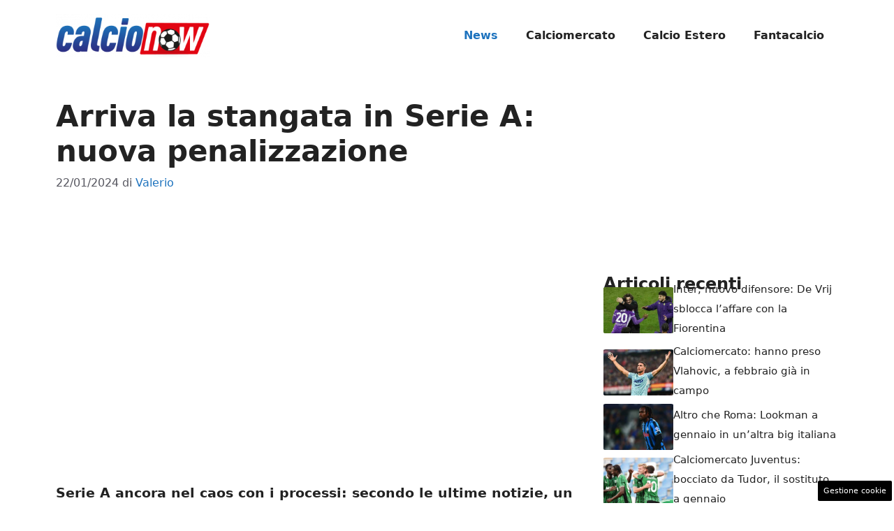

--- FILE ---
content_type: text/html; charset=utf-8
request_url: https://www.google.com/recaptcha/api2/aframe
body_size: 268
content:
<!DOCTYPE HTML><html><head><meta http-equiv="content-type" content="text/html; charset=UTF-8"></head><body><script nonce="zyx9smDeKlzMkOMAe9TNWA">/** Anti-fraud and anti-abuse applications only. See google.com/recaptcha */ try{var clients={'sodar':'https://pagead2.googlesyndication.com/pagead/sodar?'};window.addEventListener("message",function(a){try{if(a.source===window.parent){var b=JSON.parse(a.data);var c=clients[b['id']];if(c){var d=document.createElement('img');d.src=c+b['params']+'&rc='+(localStorage.getItem("rc::a")?sessionStorage.getItem("rc::b"):"");window.document.body.appendChild(d);sessionStorage.setItem("rc::e",parseInt(sessionStorage.getItem("rc::e")||0)+1);localStorage.setItem("rc::h",'1769794236242');}}}catch(b){}});window.parent.postMessage("_grecaptcha_ready", "*");}catch(b){}</script></body></html>